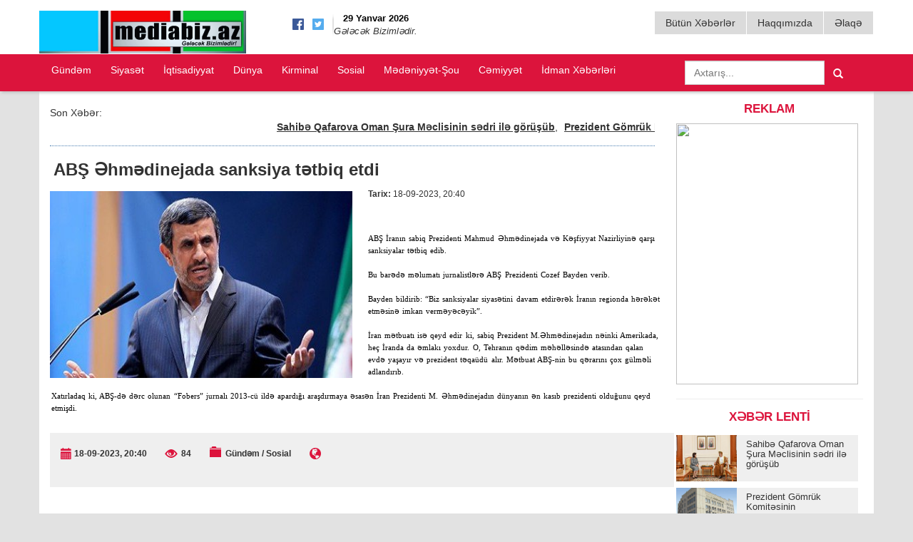

--- FILE ---
content_type: text/html; charset=utf-8
request_url: https://mediabiz.az/gundem/26744-abs-ehmedinejada-sanksiya-tetbiq-etdi.html
body_size: 11829
content:
<!DOCTYPE html>
<html>
<head>
	<meta charset="utf-8">
<title>ABŞ Əhmədinejada sanksiya tətbiq etdi &raquo; MEDİABİZ.AZ - Azərbaycan və Dünya Xəbərləri Son Dəqiqə Xəbərlər</title>
<meta name="description" content="ABŞ İranın sabiq Prezidenti Mahmud Əhmədinejada və Kəşfiyyat Nazirliyinə qarşı sanksiyalar tətbiq edib. Bu barədə məlumatı jurnalistlərə ABŞ Prezidenti Cozef Bayden verib. Bayden bildirib: “Biz sanksiyalar siyasətini davam etdirərək İranın regionda hərəkət etməsinə imkan verməyəcəyik”. İran">
<meta name="keywords" content="Prezidenti, İranın, Bayden, sanksiyalar, sabiq, məhəlləsində, atasından, qalan, yaşayır, Xatırladaq, prezident, təqaüdü, Mətbuat, ABŞnin, qərarını, gülməli, adlandırıb, olunan, ABŞdə, Tehranın">
<meta name="generator" content="DataLife Engine (http://dle-news.ru)">
<meta property="og:site_name" content="MEDİABİZ.AZ - Azərbaycan və Dünya Xəbərləri Son Dəqiqə Xəbərlər">
<meta property="og:type" content="article">
<meta property="og:title" content="ABŞ Əhmədinejada sanksiya tətbiq etdi">
<meta property="og:url" content="https://mediabiz.az/gundem/26744-abs-ehmedinejada-sanksiya-tetbiq-etdi.html">
<meta property="og:image" content="https://azadmedia.az/uploads/posts/2023-09/1695055101_1695053213_iran-pre.jpg">
<meta property="og:description" content="ABŞ İranın sabiq Prezidenti Mahmud Əhmədinejada və Kəşfiyyat Nazirliyinə qarşı sanksiyalar tətbiq edib. Bu barədə məlumatı jurnalistlərə ABŞ Prezidenti Cozef Bayden verib. Bayden bildirib: “Biz sanksiyalar siyasətini davam etdirərək İranın regionda hərəkət etməsinə imkan verməyəcəyik”. İran">
<link rel="search" type="application/opensearchdescription+xml" href="https://mediabiz.az/index.php?do=opensearch" title="MEDİABİZ.AZ - Azərbaycan və Dünya Xəbərləri Son Dəqiqə Xəbərlər">
<link rel="canonical" href="https://mediabiz.az/gundem/26744-abs-ehmedinejada-sanksiya-tetbiq-etdi.html">
<link rel="alternate" type="application/rss+xml" title="MEDİABİZ.AZ - Azərbaycan və Dünya Xəbərləri Son Dəqiqə Xəbərlər" href="https://mediabiz.az/rss.xml">
<link href="/engine/editor/jscripts/froala/fonts/font-awesome.css?v=53bd5" rel="stylesheet" type="text/css">
<link href="/engine/editor/jscripts/froala/css/editor.css?v=53bd5" rel="stylesheet" type="text/css">
<link href="/engine/editor/css/default.css?v=53bd5" rel="stylesheet" type="text/css">
<script src="/engine/classes/js/jquery.js?v=53bd5"></script>
<script src="/engine/classes/js/jqueryui.js?v=53bd5" defer></script>
<script src="/engine/classes/js/dle_js.js?v=53bd5" defer></script>
<script src="/engine/classes/masha/masha.js?v=53bd5" defer></script>
<script src="/engine/skins/codemirror/js/code.js?v=53bd5" defer></script>
<script src="/engine/editor/jscripts/froala/editor.js?v=53bd5" defer></script>
<script src="/engine/editor/jscripts/froala/languages/tr.js?v=53bd5" defer></script>
	<meta name="HandheldFriendly" content="true">
	<meta name="format-detection" content="telephone=no">
	<meta name="viewport" content="user-scalable=no, initial-scale=1.0, maximum-scale=1.0, width=device-width"> 
	<meta name="apple-mobile-web-app-capable" content="yes">
	<meta name="apple-mobile-web-app-status-bar-style" content="default">

	<link rel="shortcut icon" href="/templates/Default/images/favicon.ico">

<!-- Hazirladi:AvaLoN 055-070 6554101 -->

<link href="/templates/Default/css/bootstrap.css?1555411386" rel="stylesheet">
<link href="/templates/Default/css/site.css?1555411386" rel="stylesheet">
<script src="/templates/Default/css/jquery-1.11.2.min.js"></script>
<script src="/templates/Default/css/bootstrap.js"></script>
<script src="/templates/Default/css/carousel.js"></script>
<script src="/templates/Default/css/jquery.mobile.custom.min.js"></script>
<script src="/templates/Default/css/custom.js"></script>
<script src="/templates/Default/css/myscript.js"></script>
<style type="text/css">
        #DADIV_53322 {
            left:0;
            position: fixed;
            text-align:center;
            bottom: 0px;
            width:100%;
            z-index:999;
            background-color: #FFF;
        }
    </style>
</head>
<body>
    <div class="wrap">

    <nav id="top1" class="navbar navbar-default top1" role="navigation">
    <div class="container">
        <div class="navbar-header logo-margin">
            <a href="http://mediabiz.az/">
                <img alt="mediabiz.az" src="/templates/Default/images/logo.png" style="max-width: 290px">
            </a>
        </div>
        <div class="hidden-xs hidden-sm  pull-left inline-block">

            <a class="social-links facebook pull-left" target="_blank" href="#"> </a>


            <a class="social-links twitter pull-left" target="_blank" href="#"></a>


        </div>
         
        <div class="hidden-xs hidden-sm pull-left top-seperator">
            <img src="/templates/Default/images/top-seperator.png">
        </div>


<div class="pull-left inline-block">
<div class="weather-change-block hidden-sm">
<div class="btn-group btn-input clearfix"> 
<font color="white"> </font>
<center><script language="JavaScript"> 
<!-- 
var now = new Date(); var yr = now.getYear(); var mName = now.getMonth() + 1; var dName = now.getDay() + 1; 
var yr_str = " 19"; // yil 2000 iken, 19 sayisinin çikmamasini saglayacak string 
var dayNr = ((now.getDate()<10) ? "" : "")+ now.getDate(); if(dName==1) Day = "Bazarertəsi"; if(dName==2) Day = "Çərşənbə Axşamı"; if(dName==3) Day = "Çərşənbə"; if(dName==4) Day = "Cümə Axşamı"; if(dName==5) Day = "Cümə"; if(dName==6) Day = "Şənbə"; if(dName==7) Day = "Bazar"; if(mName==1) Month="Yanvar"; if(mName==2) Month="Fevral"; if(mName==3) Month="Mart"; 
if(mName==4) Month="Aprel"; if(mName==5) Month="May"; if(mName==6) Month="İyun"; if(mName==7) Month="İyul"; if(mName==8) Month="Avgust"; if(mName==9) Month="Sentyabr"; 
if(mName==10) Month="Oktyabr"; if(mName==11) Month="Noyabr"; if(mName==12) Month="Dekabr"; 
if ( yr > 99 ) 
{ 
yr_str =" "; 
if ( yr < 2000 ) yr += 1900; 
}var todaysDate =(" " + dayNr + " " + Month + yr_str + yr + "" + ""); document.open(); document.write("<FONT face=arial SIZE=2 color=black><b>"+todaysDate+"</b></FONT>");// --> 
</script> </center>

<i>Gələcək Bizimlədir.</i>






</div></div></div>





        <div class="pull-right  hidden-xs hidden-sm top-menu-block">
            <div class="collapse navbar-collapse">

<a class="top2-links  archive-link pull-right" href="/elaqe.html" title="Əlaqə">Əlaqə</a>
                <a class="top2-links  archive-link pull-right" href="/haqqimizda.html" title="Haqqımızda">Haqqımızda</a>
                <a class="top2-links archive-link pull-right" href="/lastnews/" title="Bütün Xəbərlər">Bütün Xəbərlər</a>
            </div>
        </div>


    </div>
</nav>






<!-- Hazirladi:AvaLoN 055-070 6554101 -->

<nav id="w0" class="navbar-inverse top2 navbar" role="navigation">
    <div class="container">
        <div class="navbar-header">
            
            <a class="navbar-brand" href="/lastnews/">Bütün Xəbərlər</a>
            <a class="navbar-brand" href="/haqqimizda.html">Haqqımızda</a>
            <a class="navbar-brand" href="/elaqe.html">Əlaqə</a>
                        <button type="button" class="navbar-toggle collapsed" data-toggle="collapse" data-target="#w0-collapse">
                <span class="sr-only">Toggle navigation</span>
                <span class="icon-bar"></span>
                <span class="icon-bar"></span>
                <span class="icon-bar"></span>
            </button>
        </div>
        <div style="height: 1px;" id="w0-collapse" class="navbar-collapse collapse">
            <ul id="w0" class="navbar-nav navbar-left nav">
<!--
<li><a href="/xeberler/">Siyasət</a></li>
<li><a href="/maraqli/">İqtisadiyyat</a></li>
<li><a href="/sou-biznes/">Kriminal</a></li>
<li><a href="/saglamliq-xeberleri/">Dünya</a></li>
<li><a href="22222">Sosial</a></li>
<li><a href="/musahibe/">Cəmiyyət</a></li>
<li><a href="/diger-xeberler/">Mədəniyyət-Şou</a></li>
<li><a href="/diger-xeberler/">Gündəm</a></li>
<li><a href="/idman-xeberleri/">İdman</a></li>  -->


<li><a href="https://mediabiz.az/gundem/">Gündəm </a>
	
	</li><li><a href="https://mediabiz.az/siyaset/">Siyasət </a>
	
	</li><li><a href="https://mediabiz.az/iqtisadiyyat/">İqtisadiyyat </a>
	
	</li><li><a href="https://mediabiz.az/dunya/">Dünya </a>
	
	</li><li><a href="https://mediabiz.az/kirminal/">Kirminal </a>
	
	</li><li><a href="https://mediabiz.az/sosial/">Sosial </a>
	
	</li><li><a href="https://mediabiz.az/mdniyyt-sou/">Mədəniyyət-Şou </a>
	
	</li><li><a href="https://mediabiz.az/cemiyyet/">Cəmiyyət </a>
	
	</li><li><a href="https://mediabiz.az/idman-xeberleri/">İdman Xəbərləri </a>
	
	</li>

																																													</ul>            <!--    <span class="filter-nav pull-right">Filter<span class="filter-icon"></span> </span>-->
            <form action="" name="searchform" class="navbar-form navbar-right" method="post">

                <div class="input-group">

<input type="hidden" name="do" value="search" /><input type="hidden" name="subaction" value="search" />
<input type="text" id="story" name="story" class="form-control" placeholder="Axtarış...">

            <span class="input-group-btn">

                <button type="submit" class="btn btn-primary search-btn input-sm">
                    <i class="glyphicon glyphicon-search"></i>
                </button>

            </span>

                </div>

            </form>


        </div></div>
</nav>





    <div id="center-main" class="container">

        <!--        <div class="row">-->
        <!--            -->        <!--        </div>-->

        <div class="row">
            
       


    <div class="col-lg-9 col-md-9">
       <p style="margin-top: 20px;border-bottom: 1px dotted #487eb0;padding-bottom: 11px;">
           
Son Xəbər:
<marquee><a class="actual-tag-link" title="Sahibə Qafarova Oman Şura Məclisinin sədri ilə görüşüb" href="https://mediabiz.az/siyaset/36655-sahibe-qafarova-oman-sura-meclisinin-sedri-ile-gorusub.html">Sahibə Qafarova Oman Şura Məclisinin sədri ilə görüşüb</a><span style="margin-right:5px">, </span><a class="actual-tag-link" title="Prezident Gömrük Komitəsinin əməkdaşlarını təltif edib, ali xüsusi rütbələr verib - SİYAHI" href="https://mediabiz.az/gundem/36654-prezident-gomruk-komitesinin-emekdaslarini-teltif-edib-ali-xususi-rutbeler-verib-syah.html">Prezident Gömrük Komitəsinin əməkdaşlarını təltif edib, ali xüsusi rütbələr verib - SİYAHI</a><span style="margin-right:5px">, </span><a class="actual-tag-link" title="“Axios”: İsrail və Səudiyyə Ərəbistanından olan hərbi rəsmilər Vaşinqtonda İranı müzakirə edir" href="https://mediabiz.az/gundem/36653-axios-srail-ve-seudiyye-erebistanindan-olan-herbi-resmiler-vasinqtonda-rani-muzakire-edir.html">“Axios”: İsrail və Səudiyyə Ərəbistanından olan hərbi rəsmilər Vaşinqtonda İranı müzakirə edir</a><span style="margin-right:5px">, </span><a class="actual-tag-link" title="ABŞ səfirliyi &quot;Qarabağ&quot;ı təbrik edib" href="https://mediabiz.az/gundem/36652-abs-sefirliyi-qarabagi-tebrik-edib.html">ABŞ səfirliyi &quot;Qarabağ&quot;ı təbrik edib</a><span style="margin-right:5px">, </span><a class="actual-tag-link" title="Tbilisi prospektində hərəkətin təşkilində dəyişiklik edilir - VİDEO" href="https://mediabiz.az/gundem/36651-tbilisi-prospektinde-hereketin-teskilinde-deyisiklik-edilir-vdeo.html">Tbilisi prospektində hərəkətin təşkilində dəyişiklik edilir - VİDEO</a><span style="margin-right:5px">, </span><a class="actual-tag-link" title="“Qardaşım ölməyib, sağdır” - Əhəd Abıyev" href="https://mediabiz.az/gundem/36650-qardasim-olmeyib-sagdir-ehed-abiyev.html">“Qardaşım ölməyib, sağdır” - Əhəd Abıyev</a><span style="margin-right:5px">, </span><a class="actual-tag-link" title="Tükürpədən məhkəmə qərarı: Orta məktəb şagirdinə HƏBS- VİDEO" href="https://mediabiz.az/cemiyyet/36649-tukurpeden-mehkeme-qerari-orta-mekteb-sagirdine-hebs-vdeo.html">Tükürpədən məhkəmə qərarı: Orta məktəb şagirdinə HƏBS- VİDEO</a><span style="margin-right:5px">, </span><a class="actual-tag-link" title="Bu Fərmanın icra müddəti başa çatıb" href="https://mediabiz.az/gundem/36648-bu-fermanin-icra-muddeti-basa-catib.html">Bu Fərmanın icra müddəti başa çatıb</a><span style="margin-right:5px">, </span><a class="actual-tag-link" title="Yasamaldakı həmin qara paltarlı qadın tutuldu - Video" href="https://mediabiz.az/gundem/36647-yasamaldaki-hemin-qara-paltarli-qadin-tutuldu-video.html">Yasamaldakı həmin qara paltarlı qadın tutuldu - Video</a><span style="margin-right:5px">, </span><a class="actual-tag-link" title="Ödənilməyən cərimələr bu qaydada TUTULACAQ" href="https://mediabiz.az/gundem/36646-odenilmeyen-cerimeler-bu-qaydada-tutulacaq.html">Ödənilməyən cərimələr bu qaydada TUTULACAQ</a><span style="margin-right:5px">, </span></marquee></p>



<div id='dle-content'><div class="row news-page-row">

    <div class="hidden-lg hidden-sm hidden-md">

    </div>



  

<h1 class="title-bg">ABŞ Əhmədinejada sanksiya tətbiq etdi </h1>
<div class="news-content">
<img src="https://azadmedia.az/uploads/posts/2023-09/1695055101_1695053213_iran-pre.jpg" alt="ABŞ Əhmədinejada sanksiya tətbiq etdi" style="float: left;width: 424px; height: 262px">
<div class="news-body">
 <p style="font-size: 12px;">
 <b>Tarix:</b>  18-09-2023, 20:40</p>

<P><div style="color:rgb(0,0,0);font-family:Verdana;font-size:11px;font-style:normal;font-weight:400;letter-spacing:normal;text-indent:0px;text-transform:none;word-spacing:1.1px;white-space:normal;"><br></div><div style="color:rgb(0,0,0);font-family:Verdana;font-size:11px;font-style:normal;font-weight:400;letter-spacing:normal;text-indent:0px;text-transform:none;word-spacing:1.1px;white-space:normal;"><br></div><div style="color:rgb(0,0,0);font-family:Verdana;font-size:11px;font-style:normal;font-weight:400;letter-spacing:normal;text-indent:0px;text-transform:none;word-spacing:1.1px;white-space:normal;">ABŞ İranın sabiq Prezidenti Mahmud Əhmədinejada və Kəşfiyyat Nazirliyinə qarşı sanksiyalar tətbiq edib.</div><div style="color:rgb(0,0,0);font-family:Verdana;font-size:11px;font-style:normal;font-weight:400;letter-spacing:normal;text-indent:0px;text-transform:none;word-spacing:1.1px;white-space:normal;"><br></div><div style="color:rgb(0,0,0);font-family:Verdana;font-size:11px;font-style:normal;font-weight:400;letter-spacing:normal;text-indent:0px;text-transform:none;word-spacing:1.1px;white-space:normal;">Bu barədə məlumatı jurnalistlərə ABŞ Prezidenti Cozef Bayden verib.</div><div style="color:rgb(0,0,0);font-family:Verdana;font-size:11px;font-style:normal;font-weight:400;letter-spacing:normal;text-indent:0px;text-transform:none;word-spacing:1.1px;white-space:normal;"><br></div><div style="color:rgb(0,0,0);font-family:Verdana;font-size:11px;font-style:normal;font-weight:400;letter-spacing:normal;text-indent:0px;text-transform:none;word-spacing:1.1px;white-space:normal;">Bayden bildirib: “Biz sanksiyalar siyasətini davam etdirərək İranın regionda hərəkət etməsinə imkan verməyəcəyik”.</div><div style="color:rgb(0,0,0);font-family:Verdana;font-size:11px;font-style:normal;font-weight:400;letter-spacing:normal;text-indent:0px;text-transform:none;word-spacing:1.1px;white-space:normal;"><br></div><div style="color:rgb(0,0,0);font-family:Verdana;font-size:11px;font-style:normal;font-weight:400;letter-spacing:normal;text-indent:0px;text-transform:none;word-spacing:1.1px;white-space:normal;">İran mətbuatı isə qeyd edir ki, sabiq Prezident M.Əhmədinejadın nəinki Amerikada, heç İranda da əmlakı yoxdur. O, Tehranın qədim məhəlləsində atasından qalan evdə yaşayır və prezident təqaüdü alır. Mətbuat ABŞ-nin bu qərarını çox gülməli adlandırıb.</div><div style="color:rgb(0,0,0);font-family:Verdana;font-size:11px;font-style:normal;font-weight:400;letter-spacing:normal;text-indent:0px;text-transform:none;word-spacing:1.1px;white-space:normal;"><br></div><div style="color:rgb(0,0,0);font-family:Verdana;font-size:11px;font-style:normal;font-weight:400;letter-spacing:normal;text-indent:0px;text-transform:none;word-spacing:1.1px;white-space:normal;">Xatırladaq ki, ABŞ-də dərc olunan “Fobers” jurnalı 2013-cü ildə apardığı araşdırmaya əsasən İran Prezidenti M. Əhmədinejadın dünyanın ən kasıb prezidenti olduğunu qeyd etmişdi.</div></P> 
<P></P>

</div></div>



<!--news summary-->

<div class="row news-summary details-summary">
    <div class="col-lg-12 col-xs-12 details-col">
        <span class="hidden-xs hidden-sm pull-left">
            <span class="details-span"><i class="glyphicon  glyphicon-calendar details-gly"></i> 18-09-2023, 20:40</span>
            <span class="details-span"><i class="glyphicon glyphicon-eye-open details-gly"></i>&nbsp; 84</span>
            <span class="details-span"><i class="glyphicon  glyphicon-folder-close details-gly details-gly-cat">&nbsp;</i><a href="https://mediabiz.az/gundem/">Gündəm</a> / <a href="https://mediabiz.az/sosial/">Sosial</a></span>

<span class="details-span">
<i class="glyphicon  glyphicon-globe details-gly"></i>&nbsp; 
<a id="source-link" href="/" data-source-id="4" data-news-id="19911" target="_blank" rel="nofollow"></a></span>
 </span>





   <div class="hidden-lg hidden-md">
            <table>
                <tr>
   <td class="padding-top-bottom10"><span class="details-span"><span class="details-span">Tarix: 18-09-2023, 20:40</span></td>
                    <td class="padding-top-bottom10"><span class="details-span">Bax&#305;&#351;:&nbsp; 84</span></td>


                    <td class="padding-top-bottom10"><span class="pull-left margin-space10"> <div id="fb-root"></div>
<div class="fb-like" data-href="/" data-show_faces="false" data-layout="button_count"></div>

<noscript>
<div class="alert alert-danger">You must enable Javascript on your browser for the site to work optimally and display sections completely.</div></noscript>                        </span></td>
                </tr>


<tr>
<td class="padding-top-bottom10"><span class="details-span">B&#246;lm&#601;: <a href="https://mediabiz.az/gundem/">Gündəm</a> / <a href="https://mediabiz.az/sosial/">Sosial</a></span></td>
 <td class="padding-top-bottom10">          
<span class="details-span">&nbsp; <a id="source-link" href="#" data-source-id="4" data-news-id="19911" target="_blank" rel="nofollow"></a></span>
 </td>



                    <td><span class="pull-left"><div id="fb-root"></div>
<div class="fb-share-button" data-href="#" data-layout="button"></div>
<noscript><div class="alert alert-danger">You must enable Javascript on your browser for the site to work optimally and display sections completely.</div></noscript>                        </span></td>
                </tr>
            </table>
        </div>     



        <span class="hidden-sm hidden-xs pull-right">
            <span class="pull-left margin-space10"> <div id="fb-root"></div>
<div class="fb-like" data-href="#" data-show_faces="false" data-layout="button_count"></div>
<noscript><div class="alert alert-danger">You must enable Javascript on your browser for the site to work optimally and display sections completely.</div></noscript>            </span>



            <span class="pull-left"><div id="fb-root"></div>
<div class="fb-share-button" data-href="#" data-layout="button"></div>
<noscript><div class="alert alert-danger">You must enable Javascript on your browser for the site to work optimally and display sections completely.</div></noscript>            </span>
            <div class="clear"></div>
        </span>
        <div class="clearfix"></div>



        <br/>

</div>
</div>
</br>








<!--Social links-->
<div class="row news-page-row">
    <br/>

    <h4 class="news-page-similar-news-title">R&#399;YL&#399;R</h4>
    <div class="row news-page-row line-breaker col-lg-6 col-md-6 col-xs-12 col-sm-12 clearfix">
    </div>
    <div class="clearfix"></div>
    <!--Comment-->
    <div class="row" style="width: 99%">

        <div class="col-lg-12 news-fb-comment">
            <div id="fb-root"></div>
<div class="fb-comments" data-class="fb-comments" data-width="100%" data-numposts="10" data-href="https://mediabiz.az/gundem/26744-abs-ehmedinejada-sanksiya-tetbiq-etdi.html"></div>
<noscript><div class="alert alert-danger">You must enable Javascript on your browser for the site to work optimally and display sections completely.</div></noscript>        </div>
    </div>
</div>



<script type="text/javascript">jQuery(document).ready(function () {
(function(d, s, id) {
    var js, fjs = d.getElementsByTagName(s)[0];
    if (d.getElementById(id))
        return;
    js = d.createElement(s);
    js.id = id;
    js.src = "https://connect.facebook.net/az_AZ/sdk.js#xfbml=1&version=v3.2&appId=2661470213926938&autoLogAppEvents=1";
    fjs.parentNode.insertBefore(js, fjs);
}(document, 'script', 'facebook-jssdk'));                
});</script>




<div id="dle-ajax-comments"></div>
<form  method="post" name="dle-comments-form" id="dle-comments-form" >
		<input type="hidden" name="subaction" value="addcomment">
		<input type="hidden" name="post_id" id="post_id" value="26744"><input type="hidden" name="user_hash" value="79a75a976d9b6ee6b5d1abd45e58183fbf7e8922"></form></div>

</div></div>  


<div class="col-lg-3 col-md-3">
           <br/>
        <!---Top News ----->
   
<h5 class="right-bar-title">REKLAM</h5><div>
<div class="tab-content scroller" id="scroller">
<img src="https://i.ibb.co/BZN1HzL/reklam2.jpg" width="100%" height="100%"> 
</div></div><hr>





     
<h5 class="right-bar-title">XƏBƏR LENTİ</h5><div>



 <!-- Tab panes -->
<div class="tab-content scroller" id="scroller">
<div role="tabpanel" class="tab-pane top-tab-pane active" id="Xəbər lenti">
<ul class="popular-posts top-popular-posts">
<a style="display: block;text-decoration: none" href="https://mediabiz.az/siyaset/36655-sahibe-qafarova-oman-sura-meclisinin-sedri-ile-gorusub.html " title="Sahibə Qafarova Oman Şura Məclisinin sədri ilə görüşüb ">
                        <li>
                            <img src="https://azadmedia.az/uploads/posts/2026-01/1769694778_697b6197d3318-v697b6197d3317.png " alt="Sahibə Qafarova Oman Şura Məclisinin sədri ilə görüşüb ">

                            <h6 class="popular-post-text">Sahibə Qafarova Oman Şura Məclisinin sədri ilə görüşüb                            </h6>
<!--                            <div class="date">Dün, 17:53</div>
-->
                        </li>
                    </a><a style="display: block;text-decoration: none" href="https://mediabiz.az/gundem/36654-prezident-gomruk-komitesinin-emekdaslarini-teltif-edib-ali-xususi-rutbeler-verib-syah.html " title="Prezident Gömrük Komitəsinin əməkdaşlarını təltif edib, ali xüsusi rütbələr verib - SİYAHI ">
                        <li>
                            <img src="https://azadmedia.az/uploads/posts/2026-01/1769692908_qfbomf9ai9rkrhk80-b.png " alt="Prezident Gömrük Komitəsinin əməkdaşlarını təltif edib, ali xüsusi rütbələr verib - SİYAHI ">

                            <h6 class="popular-post-text">Prezident Gömrük Komitəsinin əməkdaşlarını təltif edib, ali xüsusi rütbələr verib - SİYAHI                            </h6>
<!--                            <div class="date">Dün, 17:28</div>
-->
                        </li>
                    </a><a style="display: block;text-decoration: none" href="https://mediabiz.az/gundem/36653-axios-srail-ve-seudiyye-erebistanindan-olan-herbi-resmiler-vasinqtonda-rani-muzakire-edir.html " title="“Axios”: İsrail və Səudiyyə Ərəbistanından olan hərbi rəsmilər Vaşinqtonda İranı müzakirə edir ">
                        <li>
                            <img src="https://azadmedia.az/uploads/posts/2026-01/1769690917_697b4e80e8-b.png " alt="“Axios”: İsrail və Səudiyyə Ərəbistanından olan hərbi rəsmilər Vaşinqtonda İranı müzakirə edir ">

                            <h6 class="popular-post-text">“Axios”: İsrail və Səudiyyə Ərəbistanından olan hərbi rəsmilər Vaşinqtonda İranı müzakirə edir                            </h6>
<!--                            <div class="date">Dün, 16:48</div>
-->
                        </li>
                    </a><a style="display: block;text-decoration: none" href="https://mediabiz.az/gundem/36652-abs-sefirliyi-qarabagi-tebrik-edib.html " title="ABŞ səfirliyi &quot;Qarabağ&quot;ı təbrik edib ">
                        <li>
                            <img src="https://azadmedia.az/uploads/posts/2026-01/1769688475_697b48223efbc697b48223-b.png " alt="ABŞ səfirliyi &quot;Qarabağ&quot;ı təbrik edib ">

                            <h6 class="popular-post-text">ABŞ səfirliyi &quot;Qarabağ&quot;ı təbrik edib                            </h6>
<!--                            <div class="date">Dün, 16:07</div>
-->
                        </li>
                    </a><a style="display: block;text-decoration: none" href="https://mediabiz.az/gundem/36651-tbilisi-prospektinde-hereketin-teskilinde-deyisiklik-edilir-vdeo.html " title="Tbilisi prospektində hərəkətin təşkilində dəyişiklik edilir - VİDEO ">
                        <li>
                            <img src="https://azadmedia.az/uploads/posts/2026-01/1769686713_697b420a59e2-v.png " alt="Tbilisi prospektində hərəkətin təşkilində dəyişiklik edilir - VİDEO ">

                            <h6 class="popular-post-text">Tbilisi prospektində hərəkətin təşkilində dəyişiklik edilir - VİDEO                            </h6>
<!--                            <div class="date">Dün, 15:37</div>
-->
                        </li>
                    </a><a style="display: block;text-decoration: none" href="https://mediabiz.az/gundem/36650-qardasim-olmeyib-sagdir-ehed-abiyev.html " title="“Qardaşım ölməyib, sağdır” - Əhəd Abıyev ">
                        <li>
                            <img src="https://azadmedia.az/uploads/posts/2026-01/1769684787_ehed.jpg " alt="“Qardaşım ölməyib, sağdır” - Əhəd Abıyev ">

                            <h6 class="popular-post-text">“Qardaşım ölməyib, sağdır” - Əhəd Abıyev                            </h6>
<!--                            <div class="date">Dün, 15:05</div>
-->
                        </li>
                    </a><a style="display: block;text-decoration: none" href="https://mediabiz.az/cemiyyet/36649-tukurpeden-mehkeme-qerari-orta-mekteb-sagirdine-hebs-vdeo.html " title="Tükürpədən məhkəmə qərarı: Orta məktəb şagirdinə HƏBS- VİDEO ">
                        <li>
                            <img src="/uploads/posts/2026-01/medium/1769679768_nshot_20260129_012711845-1536x978.jpg " alt="Tükürpədən məhkəmə qərarı: Orta məktəb şagirdinə HƏBS- VİDEO ">

                            <h6 class="popular-post-text">Tükürpədən məhkəmə qərarı: Orta məktəb şagirdinə HƏBS- VİDEO                            </h6>
<!--                            <div class="date">Dün, 13:42</div>
-->
                        </li>
                    </a><a style="display: block;text-decoration: none" href="https://mediabiz.az/gundem/36648-bu-fermanin-icra-muddeti-basa-catib.html " title="Bu Fərmanın icra müddəti başa çatıb ">
                        <li>
                            <img src="https://azadmedia.az/uploads/posts/2026-01/1769678786_sdfd.png " alt="Bu Fərmanın icra müddəti başa çatıb ">

                            <h6 class="popular-post-text">Bu Fərmanın icra müddəti başa çatıb                            </h6>
<!--                            <div class="date">Dün, 13:26</div>
-->
                        </li>
                    </a><a style="display: block;text-decoration: none" href="https://mediabiz.az/gundem/36647-yasamaldaki-hemin-qara-paltarli-qadin-tutuldu-video.html " title="Yasamaldakı həmin qara paltarlı qadın tutuldu - Video ">
                        <li>
                            <img src="https://azadmedia.az/uploads/posts/2026-01/1769676530_qadin.png " alt="Yasamaldakı həmin qara paltarlı qadın tutuldu - Video ">

                            <h6 class="popular-post-text">Yasamaldakı həmin qara paltarlı qadın tutuldu - Video                            </h6>
<!--                            <div class="date">Dün, 12:49</div>
-->
                        </li>
                    </a><a style="display: block;text-decoration: none" href="https://mediabiz.az/gundem/36646-odenilmeyen-cerimeler-bu-qaydada-tutulacaq.html " title="Ödənilməyən cərimələr bu qaydada TUTULACAQ ">
                        <li>
                            <img src="https://azadmedia.az/uploads/posts/2026-01/1769674050_1769669110_5465137587296078605.jpg " alt="Ödənilməyən cərimələr bu qaydada TUTULACAQ ">

                            <h6 class="popular-post-text">Ödənilməyən cərimələr bu qaydada TUTULACAQ                            </h6>
<!--                            <div class="date">Dün, 12:07</div>
-->
                        </li>
                    </a><a style="display: block;text-decoration: none" href="https://mediabiz.az/idman-xeberleri/36645-cempionlar-liqasinin-pley-off-merhelesine-vesiqe-qazanan-qarabag-bakiya-qayidib.html " title="Çempionlar Liqasının pley-off mərhələsinə vəsiqə qazanan &quot;Qarabağ&quot; Bakıya qayıdıb ">
                        <li>
                            <img src="https://azadmedia.az/uploads/posts/2026-01/1769669232_s3h5b7ncypfijdbob.png " alt="Çempionlar Liqasının pley-off mərhələsinə vəsiqə qazanan &quot;Qarabağ&quot; Bakıya qayıdıb ">

                            <h6 class="popular-post-text">Çempionlar Liqasının pley-off mərhələsinə vəsiqə qazanan &quot;Qarabağ&quot; Bakıya qayıdıb                            </h6>
<!--                            <div class="date">Dün, 10:47</div>
-->
                        </li>
                    </a><a style="display: block;text-decoration: none" href="https://mediabiz.az/gundem/36644-bakinin-bu-erazisinde-12-saat-su-olmayacaq.html " title="Bakının bu ərazisində 12 saat su olmayacaq ">
                        <li>
                            <img src="https://azadmedia.az/uploads/posts/2026-01/1769667220_vfvppqfgd-b.png " alt="Bakının bu ərazisində 12 saat su olmayacaq ">

                            <h6 class="popular-post-text">Bakının bu ərazisində 12 saat su olmayacaq                            </h6>
<!--                            <div class="date">Dün, 10:13</div>
-->
                        </li>
                    </a><a style="display: block;text-decoration: none" href="https://mediabiz.az/gundem/36643-suruculerin-nezerne-bu-yol-baglidir.html " title="Sürücülərin NƏZƏRİNƏ: Bu yol bağlıdır ">
                        <li>
                            <img src="https://azadmedia.az/uploads/posts/2026-01/1769666007_1769664969_5465648048454175806.jpg " alt="Sürücülərin NƏZƏRİNƏ: Bu yol bağlıdır ">

                            <h6 class="popular-post-text">Sürücülərin NƏZƏRİNƏ: Bu yol bağlıdır                            </h6>
<!--                            <div class="date">Dün, 09:52</div>
-->
                        </li>
                    </a><a style="display: block;text-decoration: none" href="https://mediabiz.az/idman-xeberleri/36642-bakida-iki-nefer-dem-qazindan-zeherlenib-biri-olub.html " title="Bakıda iki nəfər dəm qazından zəhərlənib, biri ölüb ">
                        <li>
                            <img src="https://azadmedia.az/uploads/posts/2026-01/1769664824_697aeea51-b.png " alt="Bakıda iki nəfər dəm qazından zəhərlənib, biri ölüb ">

                            <h6 class="popular-post-text">Bakıda iki nəfər dəm qazından zəhərlənib, biri ölüb                            </h6>
<!--                            <div class="date">Dün, 09:33</div>
-->
                        </li>
                    </a><a style="display: block;text-decoration: none" href="https://mediabiz.az/gundem/36641-zengilanin-memmedbeyli-kendine-novbeti-koc-karvani-yola-salinib-foto.html " title="Zəngilanın Məmmədbəyli kəndinə növbəti köç karvanı yola salınıb - FOTO ">
                        <li>
                            <img src="https://azadmedia.az/uploads/posts/2026-01/1769663734_vfvppqfgdgkr5ehykov.png " alt="Zəngilanın Məmmədbəyli kəndinə növbəti köç karvanı yola salınıb - FOTO ">

                            <h6 class="popular-post-text">Zəngilanın Məmmədbəyli kəndinə növbəti köç karvanı yola salınıb - FOTO                            </h6>
<!--                            <div class="date">Dün, 09:15</div>
-->
                        </li>
                    </a>
</ul></div>
</div></div><hr>





<h5 class="right-bar-title">POPULYAR XƏBƏRLƏR</h5>

<div class="tab-content scroller" id="scroller">
        <div role="tabpanel" class="tab-pane top-tab-pane active" id="day">

            <ul class="popular-posts top-popular-posts">









<a style="display: block;text-decoration: none" href="https://mediabiz.az/36544-samil-heyderov-yazilar-planli-informasiya-hucumudur.html " title="Şamil Heydərov: Yazılar planlı informasiya hücumudur ">
                        <li>
                            <img src="https://taq.az/uploads/posts/2026-01/medium/1769064995_1766762281_34caa3bb47_0001.jpg " alt="Şamil Heydərov: Yazılar planlı informasiya hücumudur ">

                            <h6 class="popular-post-text">Şamil Heydərov: Yazılar planlı informasiya hücumudur                            </h6>
<!--                            <div class="date">21-01-2026, 16:30</div>
-->
                        </li>
                    </a>








<a style="display: block;text-decoration: none" href="https://mediabiz.az/36426-azrisiqasc-nin-sdri-vuqar-hmdovun-xirdalan-enerji-tchizati-v-satisi-darsind-bas-vernlrdn-xbri-varmi-.html " title="&quot;Azərişıq&quot;ASC-nin sədri Vüqar Əhmədovun Xırdalan Enerji Təchizatı və Satışı İdarəsində baş verənlərdən xəbəri varmı ? ">
                        <li>
                            <img src="https://stimulxeber.az/uploads/posts/2026-01/1768043637_vuqar.jpg " alt="&quot;Azərişıq&quot;ASC-nin sədri Vüqar Əhmədovun Xırdalan Enerji Təchizatı və Satışı İdarəsində baş verənlərdən xəbəri varmı ? ">

                            <h6 class="popular-post-text">&quot;Azərişıq&quot;ASC-nin sədri Vüqar Əhmədovun Xırdalan Enerji Təchizatı və Satışı İdarəsində baş verənlərdən xəbəri varmı ?                            </h6>
<!--                            <div class="date">10-01-2026, 13:22</div>
-->
                        </li>
                    </a>








<a style="display: block;text-decoration: none" href="https://mediabiz.az/gundem/36482-hamile-qadinlara-elave-mezuniyyet-verilecek.html " title="Hamilə qadınlara əlavə məzuniyyət veriləcək ">
                        <li>
                            <img src="https://azadmedia.az/uploads/posts/2026-01/1768573223_1768572311_1768571027_pxktqooriosobbdanhuuper1thbjfexnpg0tc1fr.webp " alt="Hamilə qadınlara əlavə məzuniyyət veriləcək ">

                            <h6 class="popular-post-text">Hamilə qadınlara əlavə məzuniyyət veriləcək                            </h6>
<!--                            <div class="date">16-01-2026, 18:20</div>
-->
                        </li>
                    </a>








<a style="display: block;text-decoration: none" href="https://mediabiz.az/gundem/36372-maas-v-pensiyalarda-bu-qdr-artim-olacaq-deputat-acqlad.html " title="Maaş və pensiyalarda bu qədər artım olacaq - Deputat AÇIQLADI ">
                        <li>
                            <img src="https://azadmedia.az/uploads/posts/2026-01/1767700778_1767698242_1649748550_50-1.webp " alt="Maaş və pensiyalarda bu qədər artım olacaq - Deputat AÇIQLADI ">

                            <h6 class="popular-post-text">Maaş və pensiyalarda bu qədər artım olacaq - Deputat AÇIQLADI                            </h6>
<!--                            <div class="date">6-01-2026, 16:00</div>
-->
                        </li>
                    </a>








<a style="display: block;text-decoration: none" href="https://mediabiz.az/gundem/36472-qarabag-ayntraxt-oyununun-biletleri-satisda.html " title="“Qarabağ”-“Ayntraxt” oyununun biletləri satışda ">
                        <li>
                            <img src="https://azadmedia.az/uploads/posts/2026-01/1768484244_1768483793_227408_8x7w00d1sk.jpg " alt="“Qarabağ”-“Ayntraxt” oyununun biletləri satışda ">

                            <h6 class="popular-post-text">“Qarabağ”-“Ayntraxt” oyununun biletləri satışda                            </h6>
<!--                            <div class="date">15-01-2026, 17:38</div>
-->
                        </li>
                    </a>








<a style="display: block;text-decoration: none" href="https://mediabiz.az/gundem/36412-muharib-lillri-v-shid-aillri-mulkiyyt-huquqlarinin-qeydiyyatina-gor-rusumdan-azad-edilib.html " title="Müharibə əlilləri və şəhid ailələri mülkiyyət hüquqlarının qeydiyyatına görə rüsumdan azad edilib ">
                        <li>
                            <img src="https://azadmedia.az/uploads/posts/2026-01/1767959871_6960ec1ec6f876960ec1ec6f8817679595829f30e1511960e695e82b7b3e8d41138d.jpg " alt="Müharibə əlilləri və şəhid ailələri mülkiyyət hüquqlarının qeydiyyatına görə rüsumdan azad edilib ">

                            <h6 class="popular-post-text">Müharibə əlilləri və şəhid ailələri mülkiyyət hüquqlarının qeydiyyatına görə rüsumdan azad edilib                            </h6>
<!--                            <div class="date">9-01-2026, 15:58</div>
-->
                        </li>
                    </a>








<a style="display: block;text-decoration: none" href="https://mediabiz.az/gundem/36349-qaradagda-guns-elektrik-stansiyasinin-tikintisin-icaz-alinmasi-muddti-uzadilib.html " title="Qaradağda günəş elektrik stansiyasının tikintisinə icazə alınması müddəti uzadılıb ">
                        <li>
                            <img src="https://azadmedia.az/uploads/posts/2026-01/1767596567_695b5ce57569e695b5ce57569f1767-v.png " alt="Qaradağda günəş elektrik stansiyasının tikintisinə icazə alınması müddəti uzadılıb ">

                            <h6 class="popular-post-text">Qaradağda günəş elektrik stansiyasının tikintisinə icazə alınması müddəti uzadılıb                            </h6>
<!--                            <div class="date">5-01-2026, 11:02</div>
-->
                        </li>
                    </a>








<a style="display: block;text-decoration: none" href="https://mediabiz.az/cemiyyet/36649-tukurpeden-mehkeme-qerari-orta-mekteb-sagirdine-hebs-vdeo.html " title="Tükürpədən məhkəmə qərarı: Orta məktəb şagirdinə HƏBS- VİDEO ">
                        <li>
                            <img src="/uploads/posts/2026-01/medium/1769679768_nshot_20260129_012711845-1536x978.jpg " alt="Tükürpədən məhkəmə qərarı: Orta məktəb şagirdinə HƏBS- VİDEO ">

                            <h6 class="popular-post-text">Tükürpədən məhkəmə qərarı: Orta məktəb şagirdinə HƏBS- VİDEO                            </h6>
<!--                            <div class="date">Dün, 13:42</div>
-->
                        </li>
                    </a>








<a style="display: block;text-decoration: none" href="https://mediabiz.az/cemiyyet/36563-sahibkarlar-daha-1-il-yoxlamalardan-azad-ola-biler.html " title="Sahibkarlar daha 1 il yoxlamalardan azad ola bilər ">
                        <li>
                            <img src="https://azadmedia.az/uploads/posts/2026-01/1769155462_1769153130_1643703928_yoxlama.jpg " alt="Sahibkarlar daha 1 il yoxlamalardan azad ola bilər ">

                            <h6 class="popular-post-text">Sahibkarlar daha 1 il yoxlamalardan azad ola bilər                            </h6>
<!--                            <div class="date">23-01-2026, 12:04</div>
-->
                        </li>
                    </a>








<a style="display: block;text-decoration: none" href="https://mediabiz.az/cemiyyet/36518-nm-suruculere-muraciet-edib.html " title="NİİM sürücülərə müraciət edib ">
                        <li>
                            <img src="https://azadmedia.az/uploads/posts/2026-01/1768905022_696f57eb1f-b.png " alt="NİİM sürücülərə müraciət edib ">

                            <h6 class="popular-post-text">NİİM sürücülərə müraciət edib                            </h6>
<!--                            <div class="date">20-01-2026, 14:30</div>
-->
                        </li>
                    </a>








<a style="display: block;text-decoration: none" href="https://mediabiz.az/gundem/36400-rovsn-ncf-uc-yasil-dhliz-10-qvt-a-qdr-elektrik-enerjisinin-oturulmsini-tmin-ed-bilr.html " title="Rövşən Nəcəf: &quot;Üç &quot;yaşıl dəhliz&quot; 10 QVt-a qədər elektrik enerjisinin ötürülməsini təmin edə bilər&quot; ">
                        <li>
                            <img src="https://azadmedia.az/uploads/posts/2026-01/1767870776_a7520025-fecc.png " alt="Rövşən Nəcəf: &quot;Üç &quot;yaşıl dəhliz&quot; 10 QVt-a qədər elektrik enerjisinin ötürülməsini təmin edə bilər&quot; ">

                            <h6 class="popular-post-text">Rövşən Nəcəf: &quot;Üç &quot;yaşıl dəhliz&quot; 10 QVt-a qədər elektrik enerjisinin ötürülməsini təmin edə bilər&quot;                            </h6>
<!--                            <div class="date">8-01-2026, 15:13</div>
-->
                        </li>
                    </a>








<a style="display: block;text-decoration: none" href="https://mediabiz.az/gundem/36387-skid-mktb-binasi-yand.html " title="Şəkidə məktəb binası YANDI ">
                        <li>
                            <img src="https://azadmedia.az/uploads/posts/2026-01/1767786287_1767785528_yang.jpg " alt="Şəkidə məktəb binası YANDI ">

                            <h6 class="popular-post-text">Şəkidə məktəb binası YANDI                            </h6>
<!--                            <div class="date">7-01-2026, 15:44</div>
-->
                        </li>
                    </a>








<a style="display: block;text-decoration: none" href="https://mediabiz.az/36628-qerezli-media-hucumlari-qarsisinda-heqiqet.html " title="Qərəzli media hücumları qarşısında həqiqət ">
                        <li>
                            <img src="/uploads/posts/2026-01/medium/1769583662_screenshot-2026-01-28-110032_edited.png " alt="Qərəzli media hücumları qarşısında həqiqət ">

                            <h6 class="popular-post-text">Qərəzli media hücumları qarşısında həqiqət                            </h6>
<!--                            <div class="date">26-01-2026, 11:00</div>
-->
                        </li>
                    </a>








<a style="display: block;text-decoration: none" href="https://mediabiz.az/cemiyyet/36342-sabah-bakiya-qar-yagacaq-proqnoz.html " title="Sabah Bakıya qar yağacaq? - PROQNOZ ">
                        <li>
                            <img src="https://azadmedia.az/uploads/posts/2026-01/1767433860_1767429616_hava-v.png " alt="Sabah Bakıya qar yağacaq? - PROQNOZ ">

                            <h6 class="popular-post-text">Sabah Bakıya qar yağacaq? - PROQNOZ                            </h6>
<!--                            <div class="date">3-01-2026, 13:51</div>
-->
                        </li>
                    </a>








<a style="display: block;text-decoration: none" href="https://mediabiz.az/gundem/36494-turkiye-pa-olkemizin-suriya-munaqisesinde-kurdlere-qarsi-dusmen-munasibet-sergilemesi-dezinformasiyadir.html " title="Türkiyə PA: Ölkəmizin Suriya münaqişəsində kürdlərə qarşı düşmən münasibət sərgiləməsi dezinformasiyadır ">
                        <li>
                            <img src="https://azadmedia.az/uploads/posts/2026-01/1768651744_696b782817-v.png " alt="Türkiyə PA: Ölkəmizin Suriya münaqişəsində kürdlərə qarşı düşmən münasibət sərgiləməsi dezinformasiyadır ">

                            <h6 class="popular-post-text">Türkiyə PA: Ölkəmizin Suriya münaqişəsində kürdlərə qarşı düşmən münasibət sərgiləməsi dezinformasiyadır                            </h6>
<!--                            <div class="date">17-01-2026, 16:09</div>
-->
                        </li>
                    </a>








<a style="display: block;text-decoration: none" href="https://mediabiz.az/kirminal/36493-semkirde-masin-betona-cirpilib-2-nefer-xesaret-alib-foto.html " title="Şəmkirdə maşın betona çırpılıb, 2 nəfər xəsarət alıb - FOTO ">
                        <li>
                            <img src="https://azadmedia.az/uploads/posts/2026-01/1768649829_696b7089be678n.png " alt="Şəmkirdə maşın betona çırpılıb, 2 nəfər xəsarət alıb - FOTO ">

                            <h6 class="popular-post-text">Şəmkirdə maşın betona çırpılıb, 2 nəfər xəsarət alıb - FOTO                            </h6>
<!--                            <div class="date">17-01-2026, 15:37</div>
-->
                        </li>
                    </a>








<a style="display: block;text-decoration: none" href="https://mediabiz.az/kirminal/36388-partlayisda-oln-socar-in-iscisi-imis-rsmi.html " title="Partlayışda ölən SOCAR-ın işçisi imiş - Rəsmi ">
                        <li>
                            <img src="https://azadmedia.az/uploads/posts/2026-01/1767788691_fhnn.jpg " alt="Partlayışda ölən SOCAR-ın işçisi imiş - Rəsmi ">

                            <h6 class="popular-post-text">Partlayışda ölən SOCAR-ın işçisi imiş - Rəsmi                            </h6>
<!--                            <div class="date">7-01-2026, 16:25</div>
-->
                        </li>
                    </a>








<a style="display: block;text-decoration: none" href="https://mediabiz.az/kirminal/36596-anama-nin-emekdasi-malayziyada-oldu-foto.html " title="ANAMA-nın əməkdaşı Malayziyada öldü - Foto ">
                        <li>
                            <img src="https://azadmedia.az/uploads/posts/2026-01/1769424724_gencc.jpg " alt="ANAMA-nın əməkdaşı Malayziyada öldü - Foto ">

                            <h6 class="popular-post-text">ANAMA-nın əməkdaşı Malayziyada öldü - Foto                            </h6>
<!--                            <div class="date">26-01-2026, 14:51</div>
-->
                        </li>
                    </a>








<a style="display: block;text-decoration: none" href="https://mediabiz.az/dunya/36571-rusiyanin-donetske-pua-zerbesinde-biri-5-yasli-usaq-olmaqla-4-nefer-olub-yaralananlar-var.html " title="Rusiyanın Donetskə PUA zərbəsində biri 5 yaşlı uşaq olmaqla 4 nəfər ölüb, yaralananlar var ">
                        <li>
                            <img src="https://azadmedia.az/uploads/posts/2026-01/1769172280_697364917905b697v.png " alt="Rusiyanın Donetskə PUA zərbəsində biri 5 yaşlı uşaq olmaqla 4 nəfər ölüb, yaralananlar var ">

                            <h6 class="popular-post-text">Rusiyanın Donetskə PUA zərbəsində biri 5 yaşlı uşaq olmaqla 4 nəfər ölüb, yaralananlar var                            </h6>
<!--                            <div class="date">23-01-2026, 16:44</div>
-->
                        </li>
                    </a>








<a style="display: block;text-decoration: none" href="https://mediabiz.az/gundem/36548-respublika-uzre-yanvarin-pensiya-odenisi-yekunlasib.html " title="Respublika üzrə yanvarın pensiya ödənişi yekunlaşıb ">
                        <li>
                            <img src="https://azadmedia.az/uploads/posts/2026-01/1769070833_6971df87babca6b.png " alt="Respublika üzrə yanvarın pensiya ödənişi yekunlaşıb ">

                            <h6 class="popular-post-text">Respublika üzrə yanvarın pensiya ödənişi yekunlaşıb                            </h6>
<!--                            <div class="date">22-01-2026, 12:33</div>
-->
                        </li>
                    </a>
</div><br/></div>
</div><br/></div></div>  </div></div>







<div class="scroll-top-wrapper">
    <span>
        <img src="/templates/Default/images/top.png">
    </span>
</div>



<footer class="footer">

    <div class="container">

        <div class="row">

            <div class="col-lg-7 pull-left">

                <p class="pull-left"><a href="/">Ana s&#601;hif&#601;</a></p>
                <p class="pull-left"><a href="/lastnews/">Bütün Xəbərlər</a></p>
                <p class="pull-left"><a href="/haqqimizda.html">Haqqimizda</a></p> 
                <p class="pull-left"><a href="/elaqe.html">Əlaqə</a></p>

            </div>

            <div class="col-lg-5 pull-right">


                <p class="pull-right">
                    <a class="footer-social twitter-icon" target="_blank" href="#"></a>
                </p>

                <p class="pull-right">
                    <a class="facebook-icon" target="_blank" href="#"></a>
                </p>
                <p class="pull-right">
                    <a style="margin-top: 0px !important;" class="top1-links pull-right" href="#">RSS</a>
                </p>
                <div class="pull-right">
                                    </div>
            </div>
        </div>
        <br/>

        <div class="row">
            <div class="col-lg-8 pull-left">
Mediabiz.az MMC-nin </br> Rəhbəri Sahil Qarayev Tel +994513059505

              </br>  &copy; 2019 All rights reserved M&#601;lumatlardan istifad&#601; ed&#601;rk&#601;n hiperlinkl&#601; istinad m&#252;tl&#601;qdir.

                <br/>
            </div>

            <div class=" col-lg-4 pull-right">


                <h2 class="pull-right" style="font-size: 15px">www.MediaBiz.Az <BR> Hazırladı: AvaLoN</h2>
            </div>

        </div>

    </div>
    <div class="hidden-lg hidden-md" style="height: 52px;"></div>

</footer>


<!-- Hazirladi:AvaLoN 055-070 6554101 -->
<!-- Hazirladi:AvaLoN 055-070 6554101 -->
<!-- Hazirladi:AvaLoN 055-070 6554101 -->
<!-- Hazirladi:AvaLoN 055-070 6554101 -->
<!-- Hazirladi:AvaLoN 055-070 6554101 -->
<!-- Hazirladi:AvaLoN 055-070 6554101 -->


<script>
<!--
var dle_root       = '/';
var dle_admin      = '';
var dle_login_hash = '79a75a976d9b6ee6b5d1abd45e58183fbf7e8922';
var dle_group      = 5;
var dle_skin       = 'Default';
var dle_wysiwyg    = '1';
var quick_wysiwyg  = '1';
var dle_min_search = '4';
var dle_act_lang   = ["Evet", "Hayır", "Gir", "İptal", "Kaydet", "Sil", "Yükleniyor. Lütfen, bekleyin..."];
var menu_short     = 'Hızlı düzenleme';
var menu_full      = 'Tam düzenleme';
var menu_profile   = 'Profili Göster';
var menu_send      = 'Mesaj Gönder';
var menu_uedit     = 'Düzenle';
var dle_info       = 'Bilgilendirme';
var dle_confirm    = 'Onayla';
var dle_prompt     = 'Bilgi gir';
var dle_req_field  = ["", "", ""];
var dle_del_agree  = 'Bu Yorumu Silmek İstidiğinize Emin Misiniz?';
var dle_spam_agree = 'Bu kullanıcıyı gerçekten spammer olarak işaretlemek istiyor musunuz? Kullanıcının tüm yorumları silinecektir';
var dle_c_title    = '';
var dle_complaint  = 'Yönetime şikayetinizi yazın:';
var dle_mail       = 'E-mail adresiniz:';
var dle_big_text   = 'Çok uzun bir metin girildi.';
var dle_orfo_title = 'Dilbilgisi hatası bulundu, bu hatayı yönetime bildirmek için yorum girin';
var dle_p_send     = 'Gönder';
var dle_p_send_ok  = 'Bildirim başarıyla gönderildi';
var dle_save_ok    = 'Değişiklikler başarıyla kaydedildi. Sayfa yenilensin mi?';
var dle_reply_title= 'Yoruma cevap yaz';
var dle_tree_comm  = '0';
var dle_del_news   = 'Makaleleri sil';
var dle_sub_agree  = 'Gerçekten bu makalenin yorumlarını abone olmak istiyor musunuz?';
var dle_captcha_type  = '0';
var dle_share_interesting  = ["", "", "", "", "", ""];
var DLEPlayerLang     = {prev: '',next: '',play: '',pause: '',mute: '', unmute: '', settings: '', enterFullscreen: '', exitFullscreen: '', speed: '', normal: '', quality: '', pip: ''};
var allow_dle_delete_news   = false;
var dle_search_delay   = false;
var dle_search_value   = '';
jQuery(function($){

      $('#comments').froalaEditor({
        dle_root: dle_root,
        dle_upload_area : "comments",
        dle_upload_user : "",
        dle_upload_news : "0",
        width: '100%',
        height: '220',
        language: 'tr',

		htmlAllowedTags: ['div', 'span', 'p', 'br', 'strong', 'em', 'ul', 'li', 'ol', 'b', 'u', 'i', 's', 'a', 'img', 'hr'],
		htmlAllowedAttrs: ['class', 'href', 'alt', 'src', 'style', 'target'],
		pastePlain: true,
        imagePaste: false,
        listAdvancedTypes: false,
        imageUpload: false,
		videoInsertButtons: ['videoBack', '|', 'videoByURL'],
		quickInsertEnabled: false,

        toolbarButtonsXS: ['bold', 'italic', 'underline', 'strikeThrough', '|', 'align', 'formatOL', 'formatUL', '|', 'insertLink', 'dleleech', 'emoticons', '|', 'dlehide', 'dlequote', 'dlespoiler'],

        toolbarButtonsSM: ['bold', 'italic', 'underline', 'strikeThrough', '|', 'align', 'formatOL', 'formatUL', '|', 'insertLink', 'dleleech', 'emoticons', '|', 'dlehide', 'dlequote', 'dlespoiler'],

        toolbarButtonsMD: ['bold', 'italic', 'underline', 'strikeThrough', '|', 'align', 'formatOL', 'formatUL', '|', 'insertLink', 'dleleech', 'emoticons', '|', 'dlehide', 'dlequote', 'dlespoiler'],

        toolbarButtons: ['bold', 'italic', 'underline', 'strikeThrough', '|', 'align', 'formatOL', 'formatUL', '|', 'insertLink', 'dleleech', 'emoticons', '|', 'dlehide', 'dlequote', 'dlespoiler']

      }).on('froalaEditor.image.inserted froalaEditor.image.replaced', function (e, editor, $img, response) {

			if( response ) {

			    response = JSON.parse(response);

			    $img.removeAttr("data-returnbox").removeAttr("data-success").removeAttr("data-xfvalue").removeAttr("data-flink");

				if(response.flink) {
				  if($img.parent().hasClass("highslide")) {

					$img.parent().attr('href', response.flink);

				  } else {

					$img.wrap( '<a href="'+response.flink+'" class="highslide"></a>' );

				  }
				}

			}

		});

$('#dle-comments-form').submit(function() {
	doAddComments();
	return false;
});
FastSearch();
});
//-->
</script>
	
</body>
</html>
<!-- DataLife Engine Copyright SoftNews Media Group (http://dle-news.ru) -->


--- FILE ---
content_type: text/css
request_url: https://mediabiz.az/templates/Default/css/site.css?1555411386
body_size: 6526
content:
body,html{height:100%;background-color:#E2E2E2;font-family:Arial,sans-serif}a{color:#333}.wrap{min-height:100%;height:auto;margin:0 auto -60px;padding:0 0 60px}.wrap>.container{padding:70px 15px 20px}.not-set{color:#c55;font-style:italic}h1{color:#DC143C}a.asc:after,a.desc:after{position:relative;top:1px;display:inline-block;font-family:'Glyphicons Halflings';font-style:normal;font-weight:400;line-height:1;padding-left:5px}a.asc:after{content:"\e151"}a.desc:after{content:"\e152"}.sort-numerical a.asc:after{content:"\e153"}.sort-numerical a.desc:after{content:"\e154"}.sort-ordinal a.asc:after{content:"\e155"}.sort-ordinal a.desc:after{content:"\e156"}.grid-view th{white-space:nowrap}.hint-block{display:block;margin-top:5px;color:#999}.error-summary{color:#a94442;background:#fdf7f7;border-left:3px solid #eed3d7;padding:10px 20px;margin:0 0 15px}.top2.navbar-inverse{background-color:#DC143C;border-color:transparent;box-shadow:0 4px 4px -2px #BFBFBF;-moz-box-shadow:0 4px 4px -2px #BFBFBF;-webkit-box-shadow:0 4px 4px -2px #BFBFBF}.top1.navbar,.top2.navbar{margin-bottom:0;border-radius:0;border-color:transparent}.top1.navbar{min-height:67px;background-color:#fff}.container{border-color:transparent}.navbar-inverse .navbar-nav>.active>a,.navbar-inverse .navbar-nav>.active>a:focus,.navbar-inverse .navbar-nav>.active>a:hover{background-color:transparent}#top1{font-size:13px!important}.navbar-inverse .navbar-form,.top2.navbar-inverse .navbar-collapse{border-color:transparent}.top1 .container .navbar-header{float:left}.top1 .container .navbar-header img{margin-top:14px}.scroll-top-wrapper{position:fixed;opacity:0;visibility:hidden;overflow:hidden;text-align:center;z-index:99999999;background:#DC143C;border-radius:50%;color:#eee;width:48px;height:48px;line-height:44px;right:30px;bottom:100px;-webkit-transition:all .5s ease-in-out;-moz-transition:all .5s ease-in-out;-ms-transition:all .5s ease-in-out;-o-transition:all .5s ease-in-out;transition:all .5s ease-in-out}.scroll-top-wrapper.show{visibility:visible;cursor:pointer;opacity:1}.scroll-top-wrapper i.fa{line-height:inherit}.red-text{color:#F44336 !important;}.person-img{margin-bottom: 15px}@media (max-width:768px){.currency-convertor{border: none !important;}.grid-view>.table > thead > tr > th,.grid-view> .table > tbody > tr > th,.grid-view> .table > tfoot > tr > th, .grid-view>.table > thead > tr > td, .grid-view>.table > tbody > tr > td,.grid-view>.table > tfoot > tr > td {padding: 4px !important;}.navbar-brand{display: block !important;color: #fff !important; font-size: 14px;padding-right: 0px !important;}.index-slider{margin-bottom: 0px;}.derman-table{margin-left: 0px;}.top1 .container .navbar-header img{margin-left:15px}}.top2.navbar-inverse .navbar-nav{margin-bottom:-1px!important}.top2.navbar-inverse .navbar-nav>li>a{color:#fff;line-height:13px!important;padding-bottom:14px!important;padding-right:10px!important}.top2.navbar-inverse .navbar-nav>li{margin-left:2px!important}.top2.navbar-inverse .navbar-nav>.active>a,.top2.navbar-inverse .navbar-nav>li>a:hover{color:#D4EFF1;border-bottom:7px solid #D4EFF1}.top1 .container,.top2 .container,.top2.navbar-inverse .navbar-collapse{padding-left:0}@media (max-width:768px) and (max-width:979px){.top1 .container,.top2 .container,.top2.navbar-inverse .navbar-collapse{padding-left:15px}}.top2.navbar-inverse .navbar-toggle{border-color:#fafafa}.navbar-inverse .navbar-toggle:focus,.top2.navbar-inverse .navbar-toggle:hover{background-color:#00c7d5}.w1{margin:-1px}#search-form{margin-top:11px;}#search-form .search-form-text{background-color:#E1E8ED;height:26px!important;border-radius:30px 0 0 30px;border-right:transparent;border-color:transparent;outline:0;box-shadow:none}#search-form .search-form-text:focus{border-color:transparent;outline:0;box-shadow:none}#search-form .btn-primary{font-size:13px;border:transparent;border-radius:0 30px 30px 0;cursor:pointer;color:#6A7983;background-color:#E1E8ED;height:26px!important}#search-form .btn-primary .glyphicon-search{top:0}.filter-nav{color:#fff;margin-top:15px;text-align:left;text-decoration:underline}.filter-nav:active,.filter-nav:focus,.filter-nav:hover{color:#07E2F3}.filter-nav:hover .filter-icon{background:url(https://sonxeber.net/images/icons/sprite.png) -96px -32px no-repeat}.filter-icon{display:block;background:url(https://sonxeber.net/images/icons/sprite.png) -96px -10px no-repeat;width:15px;height:14px;float:right;margin:3px 0 0 4px}.social-links{display:block;margin:25px 12px 0 0}.social-links.facebook{margin-left:15px;background:url(https://sonxeber.net/images/icons/fb.png) no-repeat;width:16px;height:16px}.social-links.twitter{background:url(https://sonxeber.net/images/icons/twitter.png)  no-repeat;width:16px;height:16px;}.top1-links{display:block;margin:26px 12px 0 0;color:#DC143C;text-align:right}.top1-links.rss-link{background:url(https://sonxeber.net/images/icons/rss.png) 0 center no-repeat;min-width:42px}.weather-change>li>a{padding:3px 10px!important}.top1-links.manat{color:#333333;background:url(https://sonxeber.net/images/icons/euro.png) 0 center no-repeat;min-width:56px}.top1-links.dollar{color:#333333;background:url(https://sonxeber.net/images/icons/dollar.png) 0 center no-repeat;min-width:56px}.top1-links.rubl{color:#333333;background:url(https://sonxeber.net/images/icons/rubl.png) 0 center no-repeat;min-width:56px}.top1-links.date{color:#74818A;margin-right:25px}.fb-like-btn{margin-top:26px;min-width:95px;display:block;overflow:hidden}.language-change-block,.weather-change-block{margin:16px 0 0;width:148px;font-size:13px!important}.language-change-block{width:50px;margin:18px 20px 0 -10px;}.language-change-block .btn-group .dropdown-toggle,.weather-change-block .btn-group .dropdown-toggle{border:none;color:#333333!important;font-size:13px;background-color:transparent;box-shadow:none}.language-change-block .w-b,.weather-change-block .w-b{display:block;float:left;margin-right:4px}.language-change,.weather-change{max-height:187px;min-width:170px!important;overflow:auto;box-shadow:none}.language-change{width:50px!important}#weatherDataTarget img,.language-dropdown-icon,.weather-dropdown-icon{max-height:20px;max-width:20px}._0_moon-gif,._1_moon_cl-gif,._2_cloudy-gif,._3_pasmurno-gif{background:url(https://sonxeber.net/images/icons/_0_moon.gif);min-width:17px;height:10px;margin-top:4px}._0_sun-gif,._10_heavy_snow-gif,._1_sun_cl-gif,._9_snow-gif{min-width:13px;height:13px;margin-top:1px}._0_sun-gif{background:url(https://sonxeber.net/images/icons/_0_sun.gif)}._1_sun_cl-gif{background:url(https://sonxeber.net/images/icons/_1_sun_cl.gif);min-width:20px;height:14px}._10_heavy_snow-gif,._9_snow-gif{background:url(https://sonxeber.net/images/icons/_10_heavy_snow.gif)}._4_short_rain-gif,._5_rain-gif,._6_lightning-gif,._7_hail-gif,._8_rain_swon-gif{background:url(https://sonxeber.net/images/icons/_4_short_rain.gif);min-width:17px;height:18px;margin-top:3px}#center-main.container{background-color:#FFF;padding-top:0px!important}#news-carousel>.carousel-inner{max-height:254px}#news-carousel>.carousel-bottom .carousel-indicators{width:100%;position:relative;float:left;text-align:left;background-color:#EFEFEF;color:#333;left:0;display:block;padding:0;margin:0;border:0;bottom:0!important}#news-carousel>.carousel-bottom .carousel-indicators li{height:20px;text-indent:0;background-color:#DDD;border:none;border-radius:0;border-right:1px solid #fff;text-align:center;margin:0;display:block;float:left;font-weight:700;font-size:95%;vertical-align:middle;width:6.66%;cursor:pointer}#news-carousel>.carousel-bottom .carousel-indicators:last-child{margin-right:0;border-right:none}#news-carousel>.carousel-bottom .carousel-indicators li span{text-align:center;vertical-align:middle}#news-carousel>.carousel-bottom .carousel-indicators .active{color:#fff;background-color:#DC143C}#news-carousel .carousel-bottom{position:relative;float:left;width:100%}#news-carousel .carousel-inner .item .carousel-caption{padding:10px 0 0 15px;text-align:left;bottom:26%;right:0;left:0;background: -moz-linear-gradient(top, rgba(0,0,0,0) 0%, rgba(0,0,0,0.47) 32%, rgba(0,0,0,0.85) 100%);background:-webkit-linear-gradient(top, rgba(0,0,0,0) 0%,rgba(0,0,0,0.47) 32%,rgba(0,0,0,0.85) 100%);background: linear-gradient(to bottom, rgba(0,0,0,0) 0%,rgba(0,0,0,0.47) 32%,rgba(0,0,0,0.85) 100%); filter: progid:DXImageTransform.Microsoft.gradient( startColorstr='#00000000', endColorstr='#a6000000',GradientType=0 );}@media (max-width:768px){#news-carousel>.carousel-bottom .carousel-indicators li {padding-top:3px;} #news-carousel .carousel-inner .item .carousel-caption{bottom:0}#news-carousel>.carousel-bottom .carousel-indicators{margin-bottom:20px!important}}#news-carousel .carousel-inner .item .carousel-caption h3{padding: 5px}.news-block{max-height:277px;padding:0!important;border-radius:0!important;border:0!important;overflow:hidden;background-color:#F7F7F7;color:#9C9C9C;transition:none}div.news-block:hover{box-shadow:0 3px 9px 1px #B9B9B9}div.news-block:hover .caption .news-title{color:#3FBFCA;text-decoration:underline}@media (min-width:768px){.navbar-brand{display: none !important; }#ad-banner-google{max-height:277px}.news-block img{height:139px;width:263px}}#ad-banner-google{max-height:296px}@media (max-width:768px){#ad-banner-google{max-height:120px}.banner-inside{margin:0 3px 5px 0;line-height:1.4285 display:block}.news-block img{max-height:139px;width:100%}}.news-block .caption{height:118px!important;padding:1px 9px 9px!important;border-right:1px solid #DDD;border-left:1px solid #DDD}.news-block .caption small{font-size:90%!important}.news-title{display:block;max-height:31px;font-weight:700;text-align:center;overflow:hidden;margin-bottom:7px!important}.news-short{display:block;max-height:53px;overflow:hidden}.news-bottom{width:100%;float:left;position:relative;color:#fff;background-color:#DC143C}.news-bottom>.bottom-left{margin-left:4px}.news-bottom>.bottom-right{margin-right:4px}.news-body iframe{max-width:100%!important}@media (max-width:768px){.news-body iframe{max-height:200px!important}}h5.right-bar-title{color:#DC143C;font-weight:700;text-align:center;font-size:17px;margin-bottom:11px;margin-top:-4px}h3.title-bg,h5.title-bg,h6.title-bg,h1.title-bg{padding:10px 5px;margin:0px;font-weight:700}h1.title-bg{color: #333;font-size: 24px;}.popular-posts{margin:0;padding:0}.popular-posts li{list-style:none;margin-bottom:9px;clear:both;display:block;color:#6A6A6A;height:65px;background-color:#EFEFEF}.popular-posts li:hover{border-right:3px solid #DC143C}.popular-posts li h6{overflow:hidden;height:35px;display:block;font-size:13px;padding-top:6px;padding-right:6px!important}.popular-posts li .date{font-size:12px;margin-top:-2px;color:#6E6969}.news-page-row{margin-left:0!important}.popular-posts li img{float:left;margin-right:13px;height:65px;max-width:85px;padding:0;border:0;border-radius:0;margin-bottom:0!important}.popular-posts li a:hover{color:#333}.news-content{overflow:auto}.news-content img{margin:7px 22px 7px 0;max-width:94%;height:auto;vertical-align:middle;border:0}.news-body{color:#333;padding:2px 2px 13px;line-height:1.6}.news-summary{padding:3px}.news-summary div.column{margin-bottom:10px}.news-page-similar-news-title{font-weight:700;margin:3px 0 10px}.news-page img{max-width:118px!important;height:74px!important}li.news-page{height:74px!important}li.news-page h6{color:#333;height:38px;padding-right:9px!important}.news-page h6{font-size:14px!important;margin-right:6px!important}.news-page p{font-size:13px!important}.news-content{margin-right:5px}.line-breaker{height:6px;border-top:3px solid #DC143C;border-bottom:3px solid #F6F6F6;margin-right:0}.drp-container,.drp-container .input-group{width:100%}.contactform-verifycode{margin-left:37px}.news-fb-comment>.fb_iframe_widget,.news-fb-comment>.fb_iframe_widget span,.news-fb-comment>.fb_iframe_widget span iframe[style]{min-width:98%!important;width:98%!important}.site-about,.site-contact,.site-login{height:100%!important}.footer{min-height:116px;background-color:#DC143C;border-top:1px solid #ddd;padding-top:20px;color:#fff}.footer a{color:#fff;margin-right:20px;font-size:13px}.footer h2{margin:-5px 0 0;font-weight:700;text-align:right}.footer .socfaceial-links{margin:0 20px 0 12px!important}.footer a.facebook-icon{display:block;background:url(https://sonxeber.net/images/icons/sprite.png) -35px -49px no-repeat;width:8px;height:13px}.footer a.facebook-icon:hover{background:url(https://sonxeber.net/images/icons/sprite.png) -35px -70px no-repeat;width:8px;height:13px}.footer a.twitter-icon{display:block;background:url(https://sonxeber.net/images/icons/sprite.png) -52px -50px no-repeat;width:13px;height:12px}.footer a.twitter-icon:hover{background:url(https://sonxeber.net/images/icons/sprite.png) -52px -71px no-repeat;width:13px;height:12px}.btn-primary{color:#FFF;background-color:#DC143C;border-color:#DC143C}.btn-primary:active,.btn-primary:focus,.btn-primary:hover{background-color:#0096a4;border-color:#DC143C}.pagination>.active>a{background-color:#DC143C;border-color:#DC143C}.beta-text{font-size:20px}.email-img{margin-bottom:3px}.menbediv{clear:both}#showMoreNewsLent{margin-left:60px}#loading{text-align:center;margin-top:8px}.tags a{display:block;margin:3px}.tags a,.tags b,.tags i{float:left}.weather-info-page select{padding:8px}.temp-celsius{font-size:3.75rem}.current-temp-icon{margin-top:10px}.forecast-date{display:block;height:20px}.forecasts{margin:10px 0;}.forecast{min-height:220px}@media (max-width:992px){.current-temp-details{text-align:center}}noscript{display:none!important}.site-login{min-height:500px}.kw-link{  text-decoration: underline;}.kw-link:hover{color:#333333;}.popular-posts-nav{list-style:none}.popular-posts-nav > li.active > a,.popular-posts-nav > li > a:hover,.popular-posts-nav > li > a:focus{background-color:#DC143C !important;color:#FFF !important;border-right: none !important;border:none !important;}.popular-posts-nav > li > a{color:#c4cccd;height:30px}.top-tab-pane{height:375px;width:100%}.popular-posts-nav{font-size:14px;color:#DC143C;background-color:#EEE}.popular-posts-nav > li{text-align:center;width:50%}.popular-posts-nav > li > a{padding:5px 4px!important}.scroller{height:366px;overflow-y:scroll;padding-right:7px}@media (max-width:768px){.scroller{height:218px}}.popular-post-text{height:51px!important;color:#333}.miniscroll-thumb{background-color:#ccc9c9!important}.miniscroll-tracker{background-color:#fff!important}.top-popular-posts li{margin-bottom:14px !important;margin-top:-5px !important;}.top-popular-posts a:last-child li{margin-bottom:0px !important}.derman-table{margin-left: 15px;}.index-slider{margin-bottom: 5px;}.table-striped > tbody > tr > td, .table-striped > tbody > tr > th {vertical-align: middle}.arrow-up{display: inline-block;width: 0px;height: 0px;vertical-align: top;border-bottom: 10px solid #56C695;border-right: 8px solid transparent;border-left: 8px solid transparent;content: "";margin: 5px 2px 0px;}.arrow-down { display: inline-block;width: 0px;height: 0px;vertical-align: top;border-top: 10px solid #CC2B1B;border-right: 8px solid transparent;border-left: 8px solid transparent;content: "";margin: 6px 2px 0px;}.arrow-line{background:#F1C30B;margin:5px 2px 0;display:inline-block;padding:3px 8px;width:auto;height:auto;}.currency-convertor{margin-top: 15px;margin-bottom: 15px;}.currency-tr{display: none}.extra-page-row{margin-right: -30px !important; margin-left: -30px !important; }.extra-page-title{margin-left: 15px;font-size: 24px;position: relative;margin-bottom: -5px;}.extra-page-text{margin-left: 25px;font-size: 16px;margin-bottom: 20px;}.converter-title{position:relative; margin-top:-15px; background-color: #DC143C; color: #fff;height: 30px;vertical-align: middle;font-size: 20px; text-align: center}.currency-input-1{margin:10px  0px 0 0; }.currency-select-1{margin:10px  0px 0 0  !important;  padding-left: 0px;}.currency-input-2{margin:15px  0px !important;}.currency-select-2{margin:15px  0px !important; padding-left: 0px;}.cat-title{font-size: 24px;position: relative;margin-top:10px}#search-form{padding: 0px}.actual-tag-link{text-decoration: underline;font-weight: bold;}.actual-tag-link:hover{text-decoration: none}@media screen and (max-width: 440px) {.rtb-ad-mobile{max-width: 300px !important;display: inline-block }}.news-body iframe{display: block}.forecast-temp,.list-unstyled{margin-top:10px}.weather-city-table>tbody>tr>td{border-top:none!important}.city-temp{min-width:55px;font-family:Arial,Helvetica,Arial,sans-serif;font-size:12px;color:#333;font-weight:700}.forecast-date,.forecast-temp{font-size:16px;font-weight:700}.forecast-date,.forecast-temp,.forecast-text{color:#858585;font-family:Arial,Helvetica,Arial,sans-serif}.forecast-text{font-size:14px}.current-weather-city{color:#DC143C;font-size:52px}.current-weather-city-date,.current-weather-details,.current-weather-temp,.current-weather-temp2{color:#858585;font-family:Arial,Helvetica,Arial,sans-serif}.current-weather-city-date{font-size:18px;font-weight:700}.current-weather-details{font-size:14px}.current-weather-temp{font-size:42px;font-weight:700}.current-weather-temp2{font-size:27px;font-weight:700}@media screen and (min-width:992px){.weather-table_border{border-right:1px solid #e1e1e1}}.current-city-block{border: 1px solid #e1e1e1;background-color: #efefef;border-radius: 5px;}.current-city-left-block{border-right: 1px solid #e1e1e1;min-height: 220px;padding: 20px;}.current-city-right-block{border-left: 1px solid #FFF;min-height: 220px;padding-top: 20px;text-align: center}.cities-weather-block{background-color: #DC143C;height: 30px;color:#FFF;font-size: 14px;font-weight: bold;text-align: center;padding-top:5px;border: 1px solid #e1e1e1;}.weather-city-link{color: #DC143C;font-weight: bold;font-size: 12px;font-family: Arial, sans-serif}.top2-links{display:block;margin:15px 1px 0 0;color:#333333;text-align:right;background-color:#dbdbdb;padding:6px 15px;font-size:14px}.top2-links:hover,.top2-links:active .top2-active{background-color:#DC143C;color:#fefefe;text-decoration:none}.logo-margin{margin-right:50px !important}.language-change-block-all{display:inline-block;padding-left:5px;padding-right:5px}.language-change-block{margin:16px 0px 0 -10px !important}.top-seperator{display:inline-block;margin-top:16px}.inline-block{display:inline-block}.top-currency-block{display:inline-block;margin-top:24px}.top-currency-item{margin:0px 12px 0 12px !important}.top-menu-block{display:inline-block;margin-right:-30px}.tag{font-family:Helvetica, Arial, sans-serif;background:#DC143C;display:inline-block;color:#fff;position:relative;padding:2px 5px;margin:0 24px 10px 0;text-decoration:none}.tag:hover{background-color:#DC143C;color:#fff}.tag:after{display:inline-block;border:12px solid;border-color:transparent transparent transparent #DC143C;height:0;width:0;position:absolute;right:-24px;top:0;content:""}.tag:hover:after{border-color:transparent transparent transparent #DC143C}.details-span{font-size:12px;font-weight:bold;font-family:Arial;margin-right:22px}.details-gly{color:#DC143C;font-size:16px;position:inherit;vertical-align:middle}.details-gly-cat{margin-right:-10px;margin-top:-5px}.details-summary{padding-left:15px}.details-col{background-color:#efefef;padding-top:18px;padding-bottom:18px}.margin-space10{margin-right:10px}.padding-top-bottom10{padding-bottom:7px;padding-top:7px}@media (max-width:768px){.tag{font-family:Helvetica, Arial, sans-serif;background:#DC143C;display:inline-block;color:#fff;position:relative;padding:2px 3px;margin:0 10px 10px 0;text-decoration:none;border-radius:5px}.tag:after{border:none}.details-span{margin-right:8px;}}.scroller{overflow-y:scroll}.scroller::-webkit-scrollbar{width:12px;height:20px}.scroller::-webkit-scrollbar-track{-webkit-box-shadow:inset 0 0 4px #ccc;-webkit-border-radius:2px;border-radius:2px}.scroller::-webkit-scrollbar-thumb{-webkit-border-radius:10px;border-radius:2px;background:#DC143C;-webkit-box-shadow:inset 0 0 6px #DC143C}.scroller::-webkit-scrollbar-thumb:window-inactive{background:#DC143C}.currency-bank-table>tbody>tr:nth-child(2n+1)>td,.currency-bank-table>tbody>tr:nth-child(2n+1)>th,.currency-calc-result,.currency-helpful-block{background-color:#efefef}.currency-helpful-block{border:1px solid #e1e1e1;border-radius:5px;margin-top:15px;margin-bottom:5px}.currency-calc-result{border:1px solid #e1e1e1;border-radius:5px}.currency-page-title{font-size:24px;position:relative;margin-bottom:-5px}.currency-title{font-size:16px;font-weight:700;color:#DC143C}.currency-value{font-size:22px;font-weight:700;color:#858585}.currency-value-bank{font-size:14px;color:#858585;margin-top:25px}.currency-helpful-bank{padding-bottom:30px}.currency-banks{border-top:1px solid #e1e1e1;margin-right:-15px;margin-left:-15px;margin-top:15px}@media(max-width:767px){.currency-banks{margin-top:5px;margin-bottom:30px;border-top:none}.currency-value-bank{margin-top:10px}}.currency-calc-block{margin-top:15px;margin-bottom:-11px}.currency-calc-row{margin-left:-5px;margin-right:-5px}.currency-bank-name{color:#333;font-size:14px}.text-center-value{text-align:center;color:#858585}.currency-bank-block{margin-top:-10px}.currency-bank-table th{color:#333;font-weight:100;font-size:14px;text-align:center}.currency-bank-table td,.currency-bank-table th{height:55px;border-top:none!important;border-bottom:none!important}.title-bold{font-weight:700}.currency-select-mobile{margin-bottom:15px}.inline-block{display:inline-block}.currency-cbar-link{padding-top:21px;text-decoration:underline !important;}.no-margin{margin-left:-15px;margin-right:-15px}.horoscope-block{margin-top:20px}.horoscope-tabs{border:none;cursor:default;font-weight:700;font-family:Arial;font-size:15px}.horoscope-tabs>li{margin-bottom:0}.horoscope-tabs>li>a{color:#818181;border:1px solid #e1e1e1;background-color:#e7e7e7;padding:4px 30px;margin-right:0}.horoscope-tabs>li>a:hover{border-color:#e1e1e1 #e1e1e1 #efefef;color:#DC143C}.horoscope-tabs>li.active>a,.horoscope-tabs>li.active>a:hover,.horoscope-tabs>li.active>a:focus{color:#DC143C;cursor:default;background-color:#efefef;border:1px solid #e1e1e1;border-bottom-color:transparent!important;margin-top:-10px;height:42px}.horoscope-content{background-color:#efefef;height:320px;border:1px solid #e1e1e1;border-top:transparent}.horoscope-row{height:70px;margin-bottom:20px;padding-left:0;padding-right:0}.horosope-text{padding:12px 0 12px 12px}.horoscope-title{font-weight:700;font-size:18px;color:#DC143C}.horoscope-row img{margin-top:15px;margin-left:10px}.horoscope-date{font-size:12px;color:#818181}.horoscopes{padding-top:32px;padding-right:5px;padding-left:5px}.horoscope-active{background-color:#e4e4e4}.horoscope-row:hover{background-color:#e4e4e4;cursor:pointer}.current-horoscope-name{color:#DC143C;font-size:18px;margin-bottom: 15px}.margin-top-10{margin-top:10px}.current-horoscope-text{font-size:16px;}@media (max-width:767px){.current-horoscope-name{margin-top: 15px;}.current-horoscope-image{margin-top:-15px;}.horoscope-tabs>li>a{padding:5px 10px}.horoscope-content{height:auto !important;text-align:center}.horoscope-select{margin-top:20px;text-align:center}}.margin-top-25{margin-top: 25px;}.horoscope-mobile-row{margin-top:10px;margin-bottom: 10px}.horoscope-mobile-row:first-child{margin-top: 20px;}.current-horoscope-image{margin-bottom:10px;}.currency-change-block{width:100px !important;}.currency-select-item{margin: 0px 6px 0 3px !important}.currency-select-menu{min-width: 90px !important;margin-left: 5px !important;}.currency-list-item{padding: 8px 10px}.person-container{margin-top:30px}.person-page-title{font-size:24px}.person-fullname{font-weight:bold;margin-top:20px;font-size:24px;color:#333333}.person-category{color:#333333;font-size:18px;margin-top:26px;font-weight:bold;text-align:right}.person-page-block{margin-bottom:15px}.collapse-bottom-icon{float:right;margin-top:6px}.table-person > tbody > tr > td{border:none}.collapse-a{display:block}@media only screen and (max-width : 768px){.person-category{text-align:left;margin-top:10px}.person-fullname{margin-top:10px}.person-img{margin-bottom:30px}}.famous-block{border:none;border-bottom:1px solid #ddd;padding:0px;font-size:16px;min-height:320px;border-radius:0px}.famous-block p{margin-top:17px}.famous-block img{min-height:246px}.famous-block:hover{border-bottom:1px solid #DC143C;border-radius:0;background-color:#fbfbfb}.famous-link:hover{text-decoration:none;color:#DC143C}.famous-letters{margin-top:22px}.pagination-letter > li > a,.pagination-letter > li > span{padding:8px 6px !important;color:#333333;border:1px solid #ebebeb;border-radius:2px;font-size:13px}.pagination-letter > li:first-child > a,.pagination-letter > li:first-child > span{font-weight:bold;font-size:14px;padding:7px 12px !important}.famous-category{font-size:14px}.margin-bottom30{margin-bottom:30px}.active-all a{color:#DC143C !important}.catalg-hr,.catalog-container{margin-top:10px}.catalog-block{margin-bottom:60px}.catalg-hr,.catalog-list div{margin-bottom:10px}.catalog-category-title a{color:#4b7274;font-family:Arial,sans-serif;font-size:16px;font-weight:700;clear:both}.catalg-hr{border:2px solid #DC143C;width:47px;float:left}.catalog-categories-more:hover{color:#DC143C}.catalog-list{width:100%}.catalog-list a{color:#4b7274;font-size:14px;font-family:Arial,sans-serif;width:100%}.catalog-bottom{margin-top:-10px}.catalog-bottom a{font-family:Arial,sans-serif;font-size:12px;color:#4b7274;float:right}.catalog-bottom hr{margin-bottom:5px;margin-top:5px;border-top:1px solid #4b7274!important}.catalog-bottom img{margin-bottom:-25px}.companies-title:hover{color#DC143C0}.companies-parent-link{color:#4b7274}.companies-table td{padding:15px 20px!important}.companies-more{width:150px;text-align: right}.table-company-details td{padding:10px 20px!important}.table-company-details>tbody>tr:nth-child(2n+1)>td{background-color:#efefef}
/*
     FILE ARCHIVED ON 22:09:25 Apr 05, 2017 AND RETRIEVED FROM THE
     INTERNET ARCHIVE ON 05:27:44 Jan 23, 2019.
     JAVASCRIPT APPENDED BY WAYBACK MACHINE, COPYRIGHT INTERNET ARCHIVE.

     ALL OTHER CONTENT MAY ALSO BE PROTECTED BY COPYRIGHT (17 U.S.C.
     SECTION 108(a)(3)).
*/
/*
playback timings (ms):
  LoadShardBlock: 265.192 (3)
  esindex: 0.013
  captures_list: 282.711
  CDXLines.iter: 12.502 (3)
  PetaboxLoader3.datanode: 72.837 (4)
  exclusion.robots: 0.238
  exclusion.robots.policy: 0.222
  RedisCDXSource: 0.926
  PetaboxLoader3.resolve: 181.267 (2)
  load_resource: 167.258
*/

--- FILE ---
content_type: application/javascript
request_url: https://mediabiz.az/templates/Default/css/carousel.js
body_size: 51
content:
$("#news-carousel").carousel({});var i;$(".carousel-indicators li").on("mouseover",function(){$("#news-carousel").carousel($(this).data("slide-to")),$("#news-carousel").carousel("pause")}).on("mouseout",function(){$("#news-carousel").carousel("cycle")}),$(document).ready(function(){$("#news-carousel").swiperight(function(){$("#news-carousel").carousel("prev")}),$("#news-carousel").swipeleft(function(){$("#news-carousel").carousel("next")})});

--- FILE ---
content_type: application/javascript
request_url: https://mediabiz.az/templates/Default/css/myscript.js
body_size: 875
content:
/*$(document).ready(function(){
    $('[data-toggle="tooltip"]').tooltip();

});*/
function calc(input,select1,select2,line)
{
    $.post("/currency/calc",
        {
            input: input,
            select1: select1,
            select2: select2,
            line: line
        },
        function(data, status){
            if(line == 1){
                 $("#c-input-2").val(data);
            }else if(line == 2){
                $("#c-input-1").val(data);

            }
            $("#loading-currency").hide();

        });
 }


function bankCalc(currency_amount,currency_type,currency_bank,calc_type){
    $.post("/currency/bank-calc",
        {
            currency_amount: currency_amount,
            currency_type: currency_type,
            currency_bank: currency_bank,
            calc_type: calc_type
        },
        function(data, status){
           $("#calcResult").html(data);
        });
}


$(document).ready(function(){
    $("#currency_calc_submit").click(function(){
        var currency_amount = $(".currency_amount").val();
        var currency_type = $(".currency_type").find(":selected").val();
        var currency_bank = $(".currency_bank").find(":selected").val();
        var calc_type = $(".calc_type").find(":selected").val();
        bankCalc(currency_amount,currency_type,currency_bank,calc_type);
    });
});


$(document).ready(function(){



    $("#c-select-1").change(function(){
        $("#loading-currency").show();
        var input = $("#c-input-1").val();
        var select1 = $("#c-select-1").find(":selected").val();
        var select2 = $("#c-select-2").find(":selected").val();
        $("#c-input-2").val('0');

        calc(input,select1,select2,1);

    });

    $("#c-select-2").change(function(){
        $("#loading-currency").show();
        var input = $("#c-input-1").val();
        var select1 = $("#c-select-1").find(":selected").val();
        var select2 = $("#c-select-2").find(":selected").val();
        $("#c-input-2").val('0');

        calc(input,select1,select2,1);

    });

    $("#c-input-1").keyup(function(){
        $("#loading-currency").show();
        var input = $("#c-input-1").val();
        var select1 = $("#c-select-1").find(":selected").val();
        var select2 = $("#c-select-2").find(":selected").val();
        calc(input,select1,select2,1);
    });

    $("#c-input-2").keyup(function(){
        $("#loading-currency").show();
        var input = $("#c-input-2").val();
        var select1 = $("#c-select-2").find(":selected").val();
        var select2 = $("#c-select-1").find(":selected").val();
        calc(input,select1,select2,2);
    });

    $("#toggleCurrency").click(function(){
        $(".currency-tr").slideToggle("fast");
    });


});


$(function(){

    $(document).on( 'scroll', function(){

        if ($(window).scrollTop() > 100) {
            $('.scroll-top-wrapper').addClass('show');
        } else {
            $('.scroll-top-wrapper').removeClass('show');
        }
    });

    $('.scroll-top-wrapper').on('click', scrollToTop);
});

function scrollToTop() {
    verticalOffset = typeof(verticalOffset) != 'undefined' ? verticalOffset : 0;
    element = $('body');
    offset = element.offset();
    offsetTop = offset.top;
    $('html, body').animate({scrollTop: offsetTop}, 500, 'linear');
}


function readURL(input) {
    if (input.files && input.files[0]) {
        var reader = new FileReader();

        reader.onload = function (e) {
            $('#image_src')
                .attr('src', e.target.result)
                .width(200)
                .height(140);
        };

        reader.readAsDataURL(input.files[0]);
    }
}


$(document).ready(function(){
    $("#is_article").click(function() {
        if($(this).is(":checked")) {
            $("#article_area").show(300);
        } else {
            $("#article_area").hide(200);
        }
    });

    $("#is_project").click(function() {
        if($(this).is(":checked")) {
            $("#project_area").show(300);
        } else {
            $("#project_area").hide(200);
        }
    });
});
